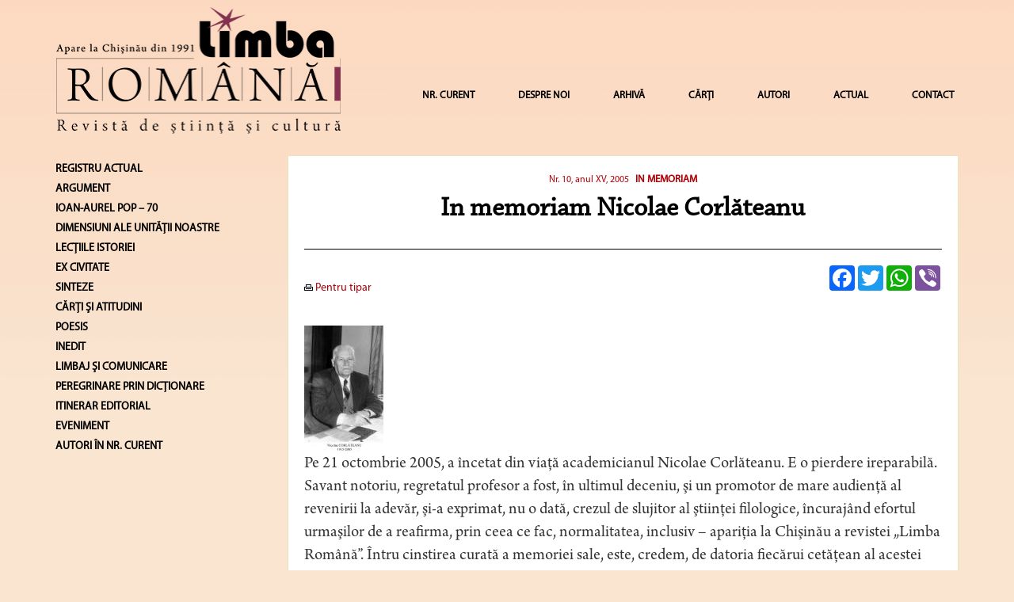

--- FILE ---
content_type: text/html; charset=utf-8
request_url: https://www.google.com/recaptcha/api2/aframe
body_size: 268
content:
<!DOCTYPE HTML><html><head><meta http-equiv="content-type" content="text/html; charset=UTF-8"></head><body><script nonce="CTjVt4-iBpBNjzVy9gTTZA">/** Anti-fraud and anti-abuse applications only. See google.com/recaptcha */ try{var clients={'sodar':'https://pagead2.googlesyndication.com/pagead/sodar?'};window.addEventListener("message",function(a){try{if(a.source===window.parent){var b=JSON.parse(a.data);var c=clients[b['id']];if(c){var d=document.createElement('img');d.src=c+b['params']+'&rc='+(localStorage.getItem("rc::a")?sessionStorage.getItem("rc::b"):"");window.document.body.appendChild(d);sessionStorage.setItem("rc::e",parseInt(sessionStorage.getItem("rc::e")||0)+1);localStorage.setItem("rc::h",'1769591665685');}}}catch(b){}});window.parent.postMessage("_grecaptcha_ready", "*");}catch(b){}</script></body></html>